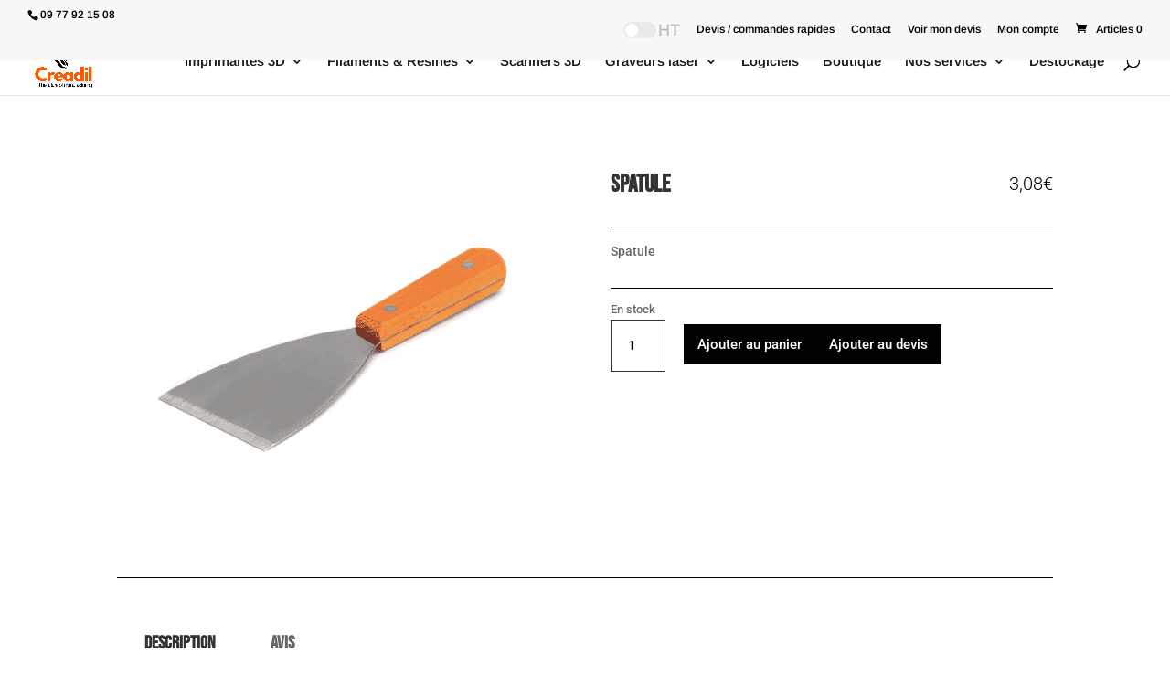

--- FILE ---
content_type: text/css; charset=UTF-8
request_url: https://creadil.com/wp-content/cache/min/1/wp-content/themes/Divi-Community/style.css?ver=1768526940
body_size: -159
content:
.dc-centrer-verticalement{display:flex;flex-direction:column;justify-content:center;display:-webkit-box;display:-webkit-flex;display:-moz-box;display:-ms-flexbox;-webkit-box-orient:vertical;-webkit-box-direction:normal;-webkit-flex-direction:column;-moz-box-orient:vertical;-moz-box-direction:normal;-ms-flex-direction:column;-webkit-box-pack:center;-webkit-justify-content:center;-moz-box-pack:center;-ms-flex-pack:center}@media only screen and (max-width :980px){.dc-inverser-colonnes--section .dc-inverser-colonnes--ligne{display:-webkit-flex;display:-ms-flex;display:flex;-webkit-flex-direction:column-reverse;-ms-flex-direction:column-reverse;flex-direction:column-reverse}}.et_mobile_menu{margin-left:-30px;padding:5%;width:calc(100% + 60px)}.mobile_nav.opened .mobile_menu_bar:before{content:"\4d"}.et_pb_contact_right p input{max-width:50px}sup,sub{font-size:70%}.wpm-shopping-button{width:100%;text-align:center}.variable-item-radio-value-wrapper::after{content:none}.et-db #et-boc .et-l .et_pb_wc_add_to_cart form.cart .variations td.value span::after{content:none!important}.variation-swatch::after{content:none}@media (max-width:980px){.et_secondary_nav .creadil-toggle-wrapper{display:none!important}}

--- FILE ---
content_type: text/css; charset=UTF-8
request_url: https://creadil.com/wp-content/et-cache/global/et-divi-customizer-global.min.css?ver=1768316618
body_size: 384
content:
#et-secondary-nav .menu-cderap a{font-weight:bold;color:#FE4802}.et-db #et-boc .et-l .et_pb_wc_add_to_cart form.cart .variations td.value span:after{content:none}.woo-variation-swatches .variable-items-wrapper.radio-variable-items-wrapper .radio-variable-item .variable-item-radio-value-wrapper img{display:none}.woo-variation-swatches .variable-items-wrapper.radio-variable-items-wrapper .radio-variable-item input,.woo-variation-swatches .variable-items-wrapper.radio-variable-items-wrapper .radio-variable-item label{vertical-align:baseline}.single-product .product form.cart,.single-product .summary form.cart,.woocommerce div.product form.cart{display:flex!important;align-items:center!important;gap:12px!important;flex-wrap:nowrap!important}.woocommerce-page .woocommerce-variation-add-to-cart{display:flex!important;align-items:center!important;gap:12px!important;flex-wrap:nowrap!important;clear:none!important}.single-product .product form .quantity,.single-product .summary .quantity,.product .quantity,.woocommerce-variation-add-to-cart .quantity{flex:0 0 auto!important;width:auto!important;margin:0 12px 0 0!important;order:0!important}.single-product .product form a.add-request-quote-button.button,.single-product .product form .ywraq-add-to-quote,.single-product .product form .yith_request_quote_button,.woocommerce div.product form a.add-request-quote-button.button,.woocommerce div.product form .ywraq-add-to-quote,.woocommerce div.product form .yith_request_quote_button,.woocommerce-variation-add-to-cart+div[class*="yith-ywraq-add-to-quote-c"]{order:2!important;clear:none!important;margin:0!important}.single-product .product form .single_add_to_cart_button,.single-product .product form a.add-request-quote-button.button,.single-product .product form .ywraq-add-to-quote{display:inline-flex!important;align-items:center!important;justify-content:center!important;padding:10px 18px!important;line-height:1!important;min-height:44px!important;box-sizing:border-box!important;margin:0!important}.woocommerce ul.products li.product a.add-request-quote-button.button,.woocommerce ul.products li.product .yith-ywraq-add-button a.add-request-quote-button.button{display:inline-flex!important;align-items:center!important;justify-content:center!important;box-sizing:border-box!important;padding:8px 18px!important;font-size:14px!important;line-height:1!important;min-height:38px!important;height:auto!important;width:auto!important;max-width:none!important;margin:10px 0 0 0!important;white-space:nowrap!important}.product-category.compatible-beambox-ii,.term-compatible-beambox-ii{display:none!important}.product-category.compatible-beamo,.term-compatible-beamo{display:none!important}.product-category.compatible-hexa,.term-compatible-hexa{display:none!important}.product-category.compatible-ador,.term-compatible-ador{display:none!important}.creadil-card{transition:transform 0.25s ease,box-shadow 0.25s ease}.creadil-card:hover{transform:translateY(-8px);box-shadow:0 18px 35px rgba(0,0,0,0.12)}.crea-hover-img{overflow:hidden;border-radius:16px}.crea-hover-img img{display:block;width:100%;height:auto;transform:translateZ(0);transition:transform .28s cubic-bezier(.2,.8,.2,1),filter .28s ease;transform-origin:center center;will-change:transform}.crea-hover-img:hover img{transform:scale(1.09) translateY(-4px);filter:drop-shadow(0 18px 28px rgba(0,0,0,.22)) contrast(1.04) saturate(1.03)}@media (prefers-reduced-motion:reduce){.crea-hover-img img{transition:none}.crea-hover-img:hover img{transform:none;filter:none}}